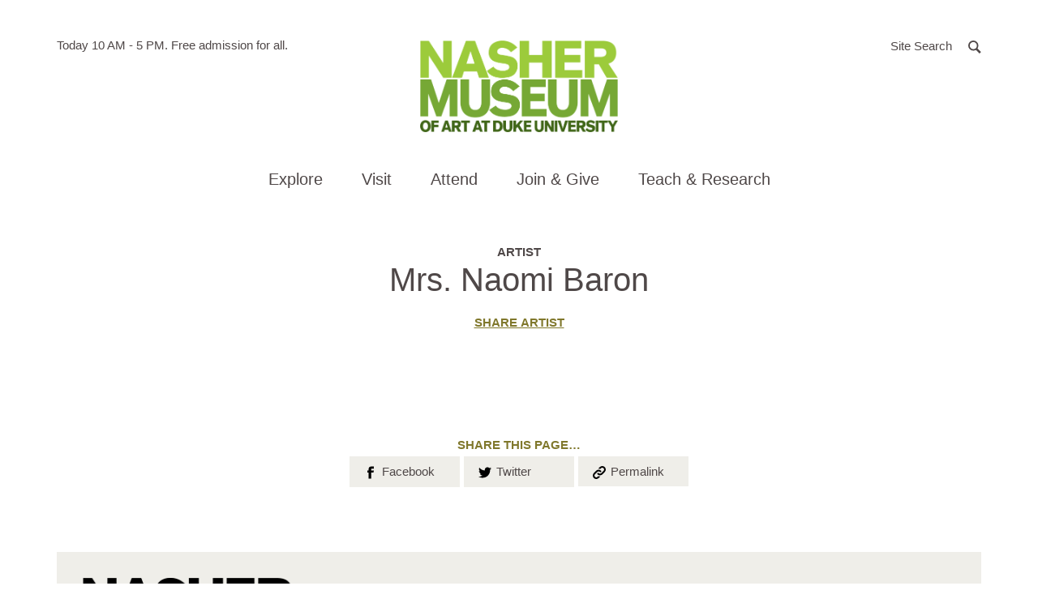

--- FILE ---
content_type: text/html; charset=UTF-8
request_url: https://nasher.duke.edu/artists/535615/
body_size: 14345
content:

<!doctype html>
<html class="no-js" lang="en-US">
  <head>

  <!-- Google tag (gtag.js) -->
<script async src="https://www.googletagmanager.com/gtag/js?id=G-21PYN184D4"></script>
<script>
  window.dataLayer = window.dataLayer || [];
  function gtag(){dataLayer.push(arguments);}
  gtag('js', new Date());

  gtag('config', 'G-21PYN184D4');
</script>


  <meta charset="utf-8">
  <meta http-equiv="x-ua-compatible" content="ie=edge">
  <meta name="viewport" content="width=device-width, initial-scale=1">
  <meta name='robots' content='index, follow, max-image-preview:large, max-snippet:-1, max-video-preview:-1' />

	<!-- This site is optimized with the Yoast SEO plugin v26.8 - https://yoast.com/product/yoast-seo-wordpress/ -->
	<title>Mrs. Naomi Baron - Nasher Museum of Art at Duke University</title>
	<link rel="canonical" href="https://nasher.duke.edu/artists/535615/" />
	<meta property="og:locale" content="en_US" />
	<meta property="og:type" content="article" />
	<meta property="og:title" content="Mrs. Naomi Baron - Nasher Museum of Art at Duke University" />
	<meta property="og:url" content="https://nasher.duke.edu/artists/535615/" />
	<meta property="og:site_name" content="Nasher Museum of Art at Duke University" />
	<meta property="article:modified_time" content="2024-05-31T07:00:05+00:00" />
	<meta property="og:image" content="https://nasher.duke.edu/wp-content/uploads/2018/02/36153573-b1c288e4-109c-11e8-848b-986b5b198b17.png" />
	<meta property="og:image:width" content="512" />
	<meta property="og:image:height" content="512" />
	<meta property="og:image:type" content="image/png" />
	<meta name="twitter:card" content="summary_large_image" />
	<script type="application/ld+json" class="yoast-schema-graph">{"@context":"https://schema.org","@graph":[{"@type":"WebPage","@id":"https://nasher.duke.edu/artists/535615/","url":"https://nasher.duke.edu/artists/535615/","name":"Mrs. Naomi Baron - Nasher Museum of Art at Duke University","isPartOf":{"@id":"https://nasher.duke.edu/#website"},"datePublished":"2024-03-27T07:00:12+00:00","dateModified":"2024-05-31T07:00:05+00:00","breadcrumb":{"@id":"https://nasher.duke.edu/artists/535615/#breadcrumb"},"inLanguage":"en-US","potentialAction":[{"@type":"ReadAction","target":["https://nasher.duke.edu/artists/535615/"]}]},{"@type":"BreadcrumbList","@id":"https://nasher.duke.edu/artists/535615/#breadcrumb","itemListElement":[{"@type":"ListItem","position":1,"name":"Home","item":"https://nasher.duke.edu/"},{"@type":"ListItem","position":2,"name":"Mrs. Naomi Baron"}]},{"@type":"WebSite","@id":"https://nasher.duke.edu/#website","url":"https://nasher.duke.edu/","name":"Nasher Museum of Art at Duke University","description":"","potentialAction":[{"@type":"SearchAction","target":{"@type":"EntryPoint","urlTemplate":"https://nasher.duke.edu/?s={search_term_string}"},"query-input":{"@type":"PropertyValueSpecification","valueRequired":true,"valueName":"search_term_string"}}],"inLanguage":"en-US"}]}</script>
	<!-- / Yoast SEO plugin. -->


<link rel="alternate" title="oEmbed (JSON)" type="application/json+oembed" href="https://nasher.duke.edu/wp-json/oembed/1.0/embed?url=https%3A%2F%2Fnasher.duke.edu%2Fartists%2F535615%2F" />
<link rel="alternate" title="oEmbed (XML)" type="text/xml+oembed" href="https://nasher.duke.edu/wp-json/oembed/1.0/embed?url=https%3A%2F%2Fnasher.duke.edu%2Fartists%2F535615%2F&#038;format=xml" />
<style id='wp-img-auto-sizes-contain-inline-css' type='text/css'>
img:is([sizes=auto i],[sizes^="auto," i]){contain-intrinsic-size:3000px 1500px}
/*# sourceURL=wp-img-auto-sizes-contain-inline-css */
</style>
<link rel='stylesheet' id='tribe-events-pro-mini-calendar-block-styles-css' href='https://nasher.duke.edu/wp-content/plugins/events-calendar-pro/build/css/tribe-events-pro-mini-calendar-block.css?ver=7.7.12' type='text/css' media='all' />
<style id='wp-emoji-styles-inline-css' type='text/css'>

	img.wp-smiley, img.emoji {
		display: inline !important;
		border: none !important;
		box-shadow: none !important;
		height: 1em !important;
		width: 1em !important;
		margin: 0 0.07em !important;
		vertical-align: -0.1em !important;
		background: none !important;
		padding: 0 !important;
	}
/*# sourceURL=wp-emoji-styles-inline-css */
</style>
<style id='classic-theme-styles-inline-css' type='text/css'>
/*! This file is auto-generated */
.wp-block-button__link{color:#fff;background-color:#32373c;border-radius:9999px;box-shadow:none;text-decoration:none;padding:calc(.667em + 2px) calc(1.333em + 2px);font-size:1.125em}.wp-block-file__button{background:#32373c;color:#fff;text-decoration:none}
/*# sourceURL=/wp-includes/css/classic-themes.min.css */
</style>
<link rel='stylesheet' id='wppopups-base-css' href='https://nasher.duke.edu/wp-content/plugins/wp-popups-lite/src/assets/css/wppopups-base.css?ver=2.2.0.3' type='text/css' media='all' />
<link rel='stylesheet' id='sage/css-css' href='https://nasher.duke.edu/wp-content/themes/nasher/dist/styles/main.css?ver=8.4.4' type='text/css' media='all' />
<link rel="https://api.w.org/" href="https://nasher.duke.edu/wp-json/" /><link rel="EditURI" type="application/rsd+xml" title="RSD" href="https://nasher.duke.edu/xmlrpc.php?rsd" />
<meta name="tec-api-version" content="v1"><meta name="tec-api-origin" content="https://nasher.duke.edu"><link rel="alternate" href="https://nasher.duke.edu/wp-json/tribe/events/v1/" /><script>(function(H){H.className=H.className.replace(/\bno-js\b/,'js')})(document.documentElement)</script>
<link rel="icon" href="https://nasher.duke.edu/wp-content/uploads/2025/03/cropped-favicon-2025-32x32.png" sizes="32x32" />
<link rel="icon" href="https://nasher.duke.edu/wp-content/uploads/2025/03/cropped-favicon-2025-192x192.png" sizes="192x192" />
<link rel="apple-touch-icon" href="https://nasher.duke.edu/wp-content/uploads/2025/03/cropped-favicon-2025-180x180.png" />
<meta name="msapplication-TileImage" content="https://nasher.duke.edu/wp-content/uploads/2025/03/cropped-favicon-2025-270x270.png" />

  
<style id='global-styles-inline-css' type='text/css'>
:root{--wp--preset--aspect-ratio--square: 1;--wp--preset--aspect-ratio--4-3: 4/3;--wp--preset--aspect-ratio--3-4: 3/4;--wp--preset--aspect-ratio--3-2: 3/2;--wp--preset--aspect-ratio--2-3: 2/3;--wp--preset--aspect-ratio--16-9: 16/9;--wp--preset--aspect-ratio--9-16: 9/16;--wp--preset--color--black: #000000;--wp--preset--color--cyan-bluish-gray: #abb8c3;--wp--preset--color--white: #ffffff;--wp--preset--color--pale-pink: #f78da7;--wp--preset--color--vivid-red: #cf2e2e;--wp--preset--color--luminous-vivid-orange: #ff6900;--wp--preset--color--luminous-vivid-amber: #fcb900;--wp--preset--color--light-green-cyan: #7bdcb5;--wp--preset--color--vivid-green-cyan: #00d084;--wp--preset--color--pale-cyan-blue: #8ed1fc;--wp--preset--color--vivid-cyan-blue: #0693e3;--wp--preset--color--vivid-purple: #9b51e0;--wp--preset--gradient--vivid-cyan-blue-to-vivid-purple: linear-gradient(135deg,rgb(6,147,227) 0%,rgb(155,81,224) 100%);--wp--preset--gradient--light-green-cyan-to-vivid-green-cyan: linear-gradient(135deg,rgb(122,220,180) 0%,rgb(0,208,130) 100%);--wp--preset--gradient--luminous-vivid-amber-to-luminous-vivid-orange: linear-gradient(135deg,rgb(252,185,0) 0%,rgb(255,105,0) 100%);--wp--preset--gradient--luminous-vivid-orange-to-vivid-red: linear-gradient(135deg,rgb(255,105,0) 0%,rgb(207,46,46) 100%);--wp--preset--gradient--very-light-gray-to-cyan-bluish-gray: linear-gradient(135deg,rgb(238,238,238) 0%,rgb(169,184,195) 100%);--wp--preset--gradient--cool-to-warm-spectrum: linear-gradient(135deg,rgb(74,234,220) 0%,rgb(151,120,209) 20%,rgb(207,42,186) 40%,rgb(238,44,130) 60%,rgb(251,105,98) 80%,rgb(254,248,76) 100%);--wp--preset--gradient--blush-light-purple: linear-gradient(135deg,rgb(255,206,236) 0%,rgb(152,150,240) 100%);--wp--preset--gradient--blush-bordeaux: linear-gradient(135deg,rgb(254,205,165) 0%,rgb(254,45,45) 50%,rgb(107,0,62) 100%);--wp--preset--gradient--luminous-dusk: linear-gradient(135deg,rgb(255,203,112) 0%,rgb(199,81,192) 50%,rgb(65,88,208) 100%);--wp--preset--gradient--pale-ocean: linear-gradient(135deg,rgb(255,245,203) 0%,rgb(182,227,212) 50%,rgb(51,167,181) 100%);--wp--preset--gradient--electric-grass: linear-gradient(135deg,rgb(202,248,128) 0%,rgb(113,206,126) 100%);--wp--preset--gradient--midnight: linear-gradient(135deg,rgb(2,3,129) 0%,rgb(40,116,252) 100%);--wp--preset--font-size--small: 13px;--wp--preset--font-size--medium: 20px;--wp--preset--font-size--large: 36px;--wp--preset--font-size--x-large: 42px;--wp--preset--spacing--20: 0.44rem;--wp--preset--spacing--30: 0.67rem;--wp--preset--spacing--40: 1rem;--wp--preset--spacing--50: 1.5rem;--wp--preset--spacing--60: 2.25rem;--wp--preset--spacing--70: 3.38rem;--wp--preset--spacing--80: 5.06rem;--wp--preset--shadow--natural: 6px 6px 9px rgba(0, 0, 0, 0.2);--wp--preset--shadow--deep: 12px 12px 50px rgba(0, 0, 0, 0.4);--wp--preset--shadow--sharp: 6px 6px 0px rgba(0, 0, 0, 0.2);--wp--preset--shadow--outlined: 6px 6px 0px -3px rgb(255, 255, 255), 6px 6px rgb(0, 0, 0);--wp--preset--shadow--crisp: 6px 6px 0px rgb(0, 0, 0);}:where(.is-layout-flex){gap: 0.5em;}:where(.is-layout-grid){gap: 0.5em;}body .is-layout-flex{display: flex;}.is-layout-flex{flex-wrap: wrap;align-items: center;}.is-layout-flex > :is(*, div){margin: 0;}body .is-layout-grid{display: grid;}.is-layout-grid > :is(*, div){margin: 0;}:where(.wp-block-columns.is-layout-flex){gap: 2em;}:where(.wp-block-columns.is-layout-grid){gap: 2em;}:where(.wp-block-post-template.is-layout-flex){gap: 1.25em;}:where(.wp-block-post-template.is-layout-grid){gap: 1.25em;}.has-black-color{color: var(--wp--preset--color--black) !important;}.has-cyan-bluish-gray-color{color: var(--wp--preset--color--cyan-bluish-gray) !important;}.has-white-color{color: var(--wp--preset--color--white) !important;}.has-pale-pink-color{color: var(--wp--preset--color--pale-pink) !important;}.has-vivid-red-color{color: var(--wp--preset--color--vivid-red) !important;}.has-luminous-vivid-orange-color{color: var(--wp--preset--color--luminous-vivid-orange) !important;}.has-luminous-vivid-amber-color{color: var(--wp--preset--color--luminous-vivid-amber) !important;}.has-light-green-cyan-color{color: var(--wp--preset--color--light-green-cyan) !important;}.has-vivid-green-cyan-color{color: var(--wp--preset--color--vivid-green-cyan) !important;}.has-pale-cyan-blue-color{color: var(--wp--preset--color--pale-cyan-blue) !important;}.has-vivid-cyan-blue-color{color: var(--wp--preset--color--vivid-cyan-blue) !important;}.has-vivid-purple-color{color: var(--wp--preset--color--vivid-purple) !important;}.has-black-background-color{background-color: var(--wp--preset--color--black) !important;}.has-cyan-bluish-gray-background-color{background-color: var(--wp--preset--color--cyan-bluish-gray) !important;}.has-white-background-color{background-color: var(--wp--preset--color--white) !important;}.has-pale-pink-background-color{background-color: var(--wp--preset--color--pale-pink) !important;}.has-vivid-red-background-color{background-color: var(--wp--preset--color--vivid-red) !important;}.has-luminous-vivid-orange-background-color{background-color: var(--wp--preset--color--luminous-vivid-orange) !important;}.has-luminous-vivid-amber-background-color{background-color: var(--wp--preset--color--luminous-vivid-amber) !important;}.has-light-green-cyan-background-color{background-color: var(--wp--preset--color--light-green-cyan) !important;}.has-vivid-green-cyan-background-color{background-color: var(--wp--preset--color--vivid-green-cyan) !important;}.has-pale-cyan-blue-background-color{background-color: var(--wp--preset--color--pale-cyan-blue) !important;}.has-vivid-cyan-blue-background-color{background-color: var(--wp--preset--color--vivid-cyan-blue) !important;}.has-vivid-purple-background-color{background-color: var(--wp--preset--color--vivid-purple) !important;}.has-black-border-color{border-color: var(--wp--preset--color--black) !important;}.has-cyan-bluish-gray-border-color{border-color: var(--wp--preset--color--cyan-bluish-gray) !important;}.has-white-border-color{border-color: var(--wp--preset--color--white) !important;}.has-pale-pink-border-color{border-color: var(--wp--preset--color--pale-pink) !important;}.has-vivid-red-border-color{border-color: var(--wp--preset--color--vivid-red) !important;}.has-luminous-vivid-orange-border-color{border-color: var(--wp--preset--color--luminous-vivid-orange) !important;}.has-luminous-vivid-amber-border-color{border-color: var(--wp--preset--color--luminous-vivid-amber) !important;}.has-light-green-cyan-border-color{border-color: var(--wp--preset--color--light-green-cyan) !important;}.has-vivid-green-cyan-border-color{border-color: var(--wp--preset--color--vivid-green-cyan) !important;}.has-pale-cyan-blue-border-color{border-color: var(--wp--preset--color--pale-cyan-blue) !important;}.has-vivid-cyan-blue-border-color{border-color: var(--wp--preset--color--vivid-cyan-blue) !important;}.has-vivid-purple-border-color{border-color: var(--wp--preset--color--vivid-purple) !important;}.has-vivid-cyan-blue-to-vivid-purple-gradient-background{background: var(--wp--preset--gradient--vivid-cyan-blue-to-vivid-purple) !important;}.has-light-green-cyan-to-vivid-green-cyan-gradient-background{background: var(--wp--preset--gradient--light-green-cyan-to-vivid-green-cyan) !important;}.has-luminous-vivid-amber-to-luminous-vivid-orange-gradient-background{background: var(--wp--preset--gradient--luminous-vivid-amber-to-luminous-vivid-orange) !important;}.has-luminous-vivid-orange-to-vivid-red-gradient-background{background: var(--wp--preset--gradient--luminous-vivid-orange-to-vivid-red) !important;}.has-very-light-gray-to-cyan-bluish-gray-gradient-background{background: var(--wp--preset--gradient--very-light-gray-to-cyan-bluish-gray) !important;}.has-cool-to-warm-spectrum-gradient-background{background: var(--wp--preset--gradient--cool-to-warm-spectrum) !important;}.has-blush-light-purple-gradient-background{background: var(--wp--preset--gradient--blush-light-purple) !important;}.has-blush-bordeaux-gradient-background{background: var(--wp--preset--gradient--blush-bordeaux) !important;}.has-luminous-dusk-gradient-background{background: var(--wp--preset--gradient--luminous-dusk) !important;}.has-pale-ocean-gradient-background{background: var(--wp--preset--gradient--pale-ocean) !important;}.has-electric-grass-gradient-background{background: var(--wp--preset--gradient--electric-grass) !important;}.has-midnight-gradient-background{background: var(--wp--preset--gradient--midnight) !important;}.has-small-font-size{font-size: var(--wp--preset--font-size--small) !important;}.has-medium-font-size{font-size: var(--wp--preset--font-size--medium) !important;}.has-large-font-size{font-size: var(--wp--preset--font-size--large) !important;}.has-x-large-font-size{font-size: var(--wp--preset--font-size--x-large) !important;}
/*# sourceURL=global-styles-inline-css */
</style>
</head>
  <body class="wp-singular artist-template-default single single-artist postid-66644 wp-theme-nasher tribe-no-js 535615" ontouchstart="">
    <a id="top"></a>
    <div id="splash"></div>
    <noscript><div class="alert alert-warning"><strong>Warning: It looks like JavaScript is currently disabled.</strong> Please be aware that some features of this website will not work as intended.</div></noscript>
    <!--[if IE]>
      <div class="alert alert-warning">
        You are using an <strong>outdated</strong> browser. Please <a href="http://browsehappy.com/">upgrade your browser</a> to improve your experience.      </div>
    <![endif]-->
    <a class="sr-only sr-only-focusable btn btn-default btn-small skippy" href="#main">Skip to main content</a>


        <!-- Begin alerts -->



        <link rel="stylesheet" media="screen" type="text/css" href="//alertbar.oit.duke.edu/sites/all/themes/blackwell/css/alert.css" />

           <script src="https://alertbar.oit.duke.edu/alert.html"></script>


         <!-- END alerts -->

<header class="site-header">



  <div class="site-header-top-bar">
    <div class="container relative">

      <div class="site-header-info">
        <span class="sr-only">Hours of operation</span>
        Today 10 AM - 5 PM.

        <span aria-hidden="true"> Free admission for all. </span>

        <!-- caldwell

        <span class="sr-only">located in</span>
        <span aria-hidden="true"> in </span>
        <a href="http://www.google.com/maps/place/2001+Campus+Drive%2BDurham%2C+NC%2C27705" target="_blank" rel="noopener">Durham, NC</a>
      -->
      </div>

      <div class="site-search">
        <a href="#modaalSearch" role="button" class="btn" id="js-open-search-modal">
          <span class="hidden-xs">Site Search</span>
          <span class="search-icon" aria-hidden="true">
            <svg width="20" height="20" viewBox="0 0 13 13" xmlns="http://www.w3.org/2000/svg"><path d="M11.366 11.94l.433-.434-3.49-3.49.348-.513c.483-.71.744-1.548.744-2.427C9.402 2.686 7.466.75 5.076.75 2.686.75.75 2.687.75 5.076c0 2.39 1.937 4.326 4.326 4.326.82 0 1.603-.227 2.283-.65l.504-.314 3.502 3.5z" stroke-width="1.5" fill="none" fill-rule="evenodd"/></svg>          </span>
        </a>
        <div id="modaalSearch" class="search-modal">
          
<form role="search" method="get" class="search-form" action="https://nasher.duke.edu/search/">
  <label class="sr-only" for="searchForm697106fd164b2">Search for:</label>
  <input type="search" 
  		class="search-field"
      name="se"
      id="searchForm697106fd164b2"
      placeholder="Search …"
      value=""
      title="Search for:"
      autocomplete="off"
      required />
  
  <div class="search-form-buttons text-center">
    <button type="submit" class="search-submit btn btn-primary">
      Search the Site
    </button>
    <button class="emuseum-search-submit btn btn-primary">
      Search the Collection
    </button>
  </div>
  
</form>        </div>
      </div>
      <button type="button" class="navbar-toggle collapsed" data-toggle="collapse" data-target="#siteMainNav" aria-expanded="false">
        <span class="sr-only">Toggle navigation</span>
        <span class="hamburger">
          <span class="icon-bar"></span>
          <span class="icon-bar"></span>
          <span class="icon-bar"></span>
        </span>
      </button>
    </div>

  </div>

  <div class="container">
    <div class="brand text-center">
      <a class="site-header-logo" href="https://nasher.duke.edu/">
        <img src="https://nasher.duke.edu/wp-content/themes/nasher/dist/images/NasherMuseum_300x300_RGB.png" width="244" alt="Nasher Museum of Art at Duke University" /> <!-- JC RG new logo to fit better in chrome -->
      </a>
    </div>

    <div id="siteMainNav" class="site-main-nav collapse navbar-collapse">
      <nav class="nav-primary">
        <ul id="menu-main-navigation" class="nav"><li class="dropdown menu-explore"><a role="button" class="dropdown-toggle" data-toggle="dropdown" data-target="#" href="#">Explore <span class="dd-toggle-icon"><svg width="34" height="34" viewBox="0 0 34 34" xmlns="http://www.w3.org/2000/svg"><g fill="none" fill-rule="evenodd"><rect stroke-width="2" x="1" y="1" width="32" height="32" rx="16"/><path d="M16.15 8.5h1.7v17h-1.7z"/><path d="M8.5 16.15h17v1.7h-17z"/></g></svg></span></a>
<div class="submenu-wrap"><div class="container"><ul class="submenu">
	<li class="dropdown menu-art"><strong class="submenu-heading">Art</strong><ul>		<li class="menu-exhibitions"><a href="https://nasher.duke.edu/exhibitions/">Exhibitions</a></li>
		<li class="menu-on-view-the-collection-galleries"><a href="https://nasher.duke.edu/the-collection-galleries/">On View: The Collection Galleries</a></li>
		<li class="menu-virtual-exhibitions"><a href="https://nasher.duke.edu/stories/?story_tag=virtual-exhibition">Virtual Exhibitions</a></li>
		<li class="menu-the-contemporary-collection"><a href="https://nasher.duke.edu/contemporary-collection/">The Contemporary Collection</a></li>
		<li class="menu-browse-the-collection"><a href="https://emuseum.nasher.duke.edu/">Browse the Collection</a></li>
		<li class="menu-reading-black-art-a-bibliography"><a href="https://nasher.duke.edu/reading/">Reading Black Art:<br /> A Bibliography</a></li>
</ul></li>
	<li class="dropdown menu-stories"><strong class="submenu-heading">Stories</strong><ul>		<li class="menu-nasher-in-the-news"><a href="/news/?news_cat=nasher-in-the-news">Nasher in the News</a></li>
		<li class="menu-videos"><a href="/stories/?story_type=video">Videos</a></li>
		<li class="menu-articles"><a href="/stories/?story_type=articles">Articles</a></li>
		<li class="menu-photo-essays"><a href="/stories/?story_type=photo-gallery">Photo Essays</a></li>
		<li class="menu-podcasts"><a href="/stories/?story_type=podcast">Podcasts</a></li>
		<li class="menu-recent-acquisitions"><a href="/stories/?story_type=recent-acquisition">Recent Acquisitions</a></li>
</ul></li>
</ul></div></div>
</li>
<li class="dropdown menu-visit"><a role="button" class="dropdown-toggle" data-toggle="dropdown" data-target="#" href="#">Visit <span class="dd-toggle-icon"><svg width="34" height="34" viewBox="0 0 34 34" xmlns="http://www.w3.org/2000/svg"><g fill="none" fill-rule="evenodd"><rect stroke-width="2" x="1" y="1" width="32" height="32" rx="16"/><path d="M16.15 8.5h1.7v17h-1.7z"/><path d="M8.5 16.15h17v1.7h-17z"/></g></svg></span></a>
<div class="submenu-wrap"><div class="container"><ul class="submenu">
	<li class="dropdown menu-visit"><strong class="submenu-heading">Visit</strong><ul>		<li class="menu-duke-community"><a href="https://nasher.duke.edu/visitor-info/duke-community/">Duke Community</a></li>
		<li class="menu-plan-your-visit"><a href="https://nasher.duke.edu/visitor-info/hours-admission/">Plan Your Visit</a></li>
		<li class="menu-accessibility"><a href="https://nasher.duke.edu/visitor-info/accessibility/">Accessibility</a></li>
		<li class="menu-families"><a href="https://nasher.duke.edu/visitor-info/families/">Families</a></li>
		<li class="menu-about"><a href="https://nasher.duke.edu/about/mission/">About</a></li>
</ul></li>
	<li class="dropdown menu-cafe"><strong class="submenu-heading">Café</strong><ul>		<li class="menu-cafe-hours-reservations-menus"><a href="https://nasher.duke.edu/cafe/about/">Café Hours, Reservations, &#038; Menus</a></li>
		<li class="menu-catering"><a href="https://nasher.duke.edu/cafe/catering/">Catering</a></li>
</ul></li>
	<li class="dropdown menu-tours"><strong class="submenu-heading">Tours</strong><ul>		<li class="menu-guided-tours"><a href="https://nasher.duke.edu/tours/guided-tours/">Guided Tours</a></li>
		<li class="menu-college-and-university-tours"><a href="https://nasher.duke.edu/tours/college-and-university-tours/">College and University Tours</a></li>
		<li class="menu-k-12-tours"><a href="https://nasher.duke.edu/k-12-teachers/k-12-programs/">K-12 Tours</a></li>
		<li class="menu-reflections-a-program-for-people-with-dementia-and-their-care-partners"><a href="https://nasher.duke.edu/programs/reflections-alzheimers-program/">Reflections: A Program for People with Dementia and Their Care Partners</a></li>
</ul></li>
	<li class="dropdown menu-store"><strong class="submenu-heading">Store</strong><ul>		<li class="menu-parker-otis-at-the-nasher-museum"><a href="https://nasher.duke.edu/parker-otis-shop/">Parker &#038; Otis at the Nasher Museum</a></li>
</ul></li>
</ul></div></div>
</li>
<li class="dropdown menu-attend"><a role="button" class="dropdown-toggle" data-toggle="dropdown" data-target="#" href="#">Attend <span class="dd-toggle-icon"><svg width="34" height="34" viewBox="0 0 34 34" xmlns="http://www.w3.org/2000/svg"><g fill="none" fill-rule="evenodd"><rect stroke-width="2" x="1" y="1" width="32" height="32" rx="16"/><path d="M16.15 8.5h1.7v17h-1.7z"/><path d="M8.5 16.15h17v1.7h-17z"/></g></svg></span></a>
<div class="submenu-wrap"><div class="container"><ul class="submenu">
	<li class="dropdown menu-events"><strong class="submenu-heading">Events</strong><ul>		<li class="menu-calendar"><a href="https://nasher.duke.edu/events/">Calendar</a></li>
		<li class="menu-host-your-event"><a href="https://nasher.duke.edu/host-your-event/">Host Your Event</a></li>
</ul></li>
</ul></div></div>
</li>
<li class="dropdown menu-join-give"><a role="button" class="dropdown-toggle" data-toggle="dropdown" data-target="#" href="#">Join &#038; Give <span class="dd-toggle-icon"><svg width="34" height="34" viewBox="0 0 34 34" xmlns="http://www.w3.org/2000/svg"><g fill="none" fill-rule="evenodd"><rect stroke-width="2" x="1" y="1" width="32" height="32" rx="16"/><path d="M16.15 8.5h1.7v17h-1.7z"/><path d="M8.5 16.15h17v1.7h-17z"/></g></svg></span></a>
<div class="submenu-wrap"><div class="container"><ul class="submenu">
	<li class="dropdown menu-giving"><strong class="submenu-heading">Giving</strong><ul>		<li class="menu-annual-fund"><a href="https://nasher.duke.edu/giving/annual-fund-gifts/">Annual Fund</a></li>
		<li class="menu-endowment-gifts"><a href="https://nasher.duke.edu/giving/endowment-gifts/">Endowment Gifts</a></li>
		<li class="menu-exhibition-gifts"><a href="https://nasher.duke.edu/giving/exhibition-gifts/">Exhibition Gifts</a></li>
</ul></li>
	<li class="dropdown menu-membership"><strong class="submenu-heading">Membership</strong><ul>		<li class="menu-join-today"><a href="https://nasher.duke.edu/membership-levels/">Join Today</a></li>
		<li class="menu-renew-your-membership"><a href="https://nasher.duke.edu/renew-your-membership/">Renew Your Membership</a></li>
</ul></li>
</ul></div></div>
</li>
<li class="wider dropdown menu-teach-research"><a role="button" class="dropdown-toggle" data-toggle="dropdown" data-target="#" href="#">Teach &#038; Research <span class="dd-toggle-icon"><svg width="34" height="34" viewBox="0 0 34 34" xmlns="http://www.w3.org/2000/svg"><g fill="none" fill-rule="evenodd"><rect stroke-width="2" x="1" y="1" width="32" height="32" rx="16"/><path d="M16.15 8.5h1.7v17h-1.7z"/><path d="M8.5 16.15h17v1.7h-17z"/></g></svg></span></a>
<div class="submenu-wrap"><div class="container"><ul class="submenu">
	<li class="dropdown menu-duke-faculty"><strong class="submenu-heading">Duke Faculty</strong><ul>		<li class="menu-academic-initiatives-collection-research"><a href="https://nasher.duke.edu/duke-faculty/academic_initiatives/">Academic Initiatives &#038; Collection Research</a></li>
		<li class="menu-schedule-a-class-visit"><a href="https://nasher.duke.edu/duke-faculty/schedulevisit/">Schedule a Class Visit</a></li>
		<li class="menu-teaching-at-the-museum"><a href="https://nasher.duke.edu/duke-faculty/teaching_at_museum/">Teaching at the Museum</a></li>
		<li class="menu-incubator-gallery"><a href="https://nasher.duke.edu/duke-faculty/incubator-gallery/">Incubator Gallery</a></li>
</ul></li>
	<li class="dropdown menu-duke-students"><strong class="submenu-heading">Duke Students</strong><ul>		<li class="menu-visiting-collection-research"><a href="https://nasher.duke.edu/collection-research/">Visiting &#038; Collection Research</a></li>
		<li class="menu-internships-student-gallery-guides"><a href="https://nasher.duke.edu/duke-students/internships/">Internships &#038; Student Gallery Guides</a></li>
		<li class="menu-museum-theory-practice-classes"><a href="https://nasher.duke.edu/concentration-in-museum-theory-practice/">Museum Theory &#038; Practice Classes</a></li>
		<li class="menu-nasher-muse-student-board"><a href="https://nasher.duke.edu/boards/nasher-muse-student-board/">Nasher MUSE Student Board</a></li>
</ul></li>
	<li class="dropdown menu-k-12-teachers"><strong class="submenu-heading">K-12 Teachers</strong><ul>		<li class="menu-k-12-programs"><a href="https://nasher.duke.edu/k-12-teachers/k-12-programs/">K-12 Programs</a></li>
		<li class="menu-teacher-events"><a href="https://nasher.duke.edu/k-12-teachers/teacher-events/">Teacher Events</a></li>
		<li class="menu-virtual-k-12-teacher-resources"><a href="https://nasher.duke.edu/k-12-teachers/resources/">Virtual K-12 Teacher Resources</a></li>
</ul></li>
	<li class="dropdown menu-nasher-teens"><strong class="submenu-heading">Nasher Teens</strong><ul>		<li class="menu-nasher-teen-council"><a href="https://nasher.duke.edu/nasher-teen-council/">Nasher Teen Council</a></li>
</ul></li>
</ul></div></div>
</li>
<li class="dropdown menu-about"><a role="button" class="dropdown-toggle" data-toggle="dropdown" data-target="#" href="#">About <span class="dd-toggle-icon"><svg width="34" height="34" viewBox="0 0 34 34" xmlns="http://www.w3.org/2000/svg"><g fill="none" fill-rule="evenodd"><rect stroke-width="2" x="1" y="1" width="32" height="32" rx="16"/><path d="M16.15 8.5h1.7v17h-1.7z"/><path d="M8.5 16.15h17v1.7h-17z"/></g></svg></span></a>
<div class="submenu-wrap"><div class="container"><ul class="submenu">
	<li class="dropdown menu-about-the-nasher"><strong class="submenu-heading">About the Nasher</strong><ul>		<li class="menu-about"><a href="https://nasher.duke.edu/about/mission/">About</a></li>
		<li class="menu-history"><a href="https://nasher.duke.edu/about/history/">History</a></li>
		<li class="menu-about-the-building"><a href="https://nasher.duke.edu/about/about-the-building/">About the Building</a></li>
		<li class="menu-about-the-collection"><a href="https://nasher.duke.edu/about/about-the-collections/">About the Collection</a></li>
		<li class="menu-annual-report"><a href="https://nasher.duke.edu/about/annual-report/">Annual Report</a></li>
		<li class="menu-publications"><a href="https://nasher.duke.edu/about/publications/">Publications</a></li>
</ul></li>
	<li class="dropdown menu-boards"><strong class="submenu-heading">Boards</strong><ul>		<li class="menu-board-of-advisors"><a href="https://nasher.duke.edu/boards/board-of-advisors/">Board of Advisors</a></li>
		<li class="menu-friends-board"><a href="https://nasher.duke.edu/boards/friends-board/">Friends Board</a></li>
		<li class="menu-faculty-advisory-committee"><a href="https://nasher.duke.edu/boards/faculty-advisory-committee/">Faculty Advisory Committee</a></li>
		<li class="menu-nasher-muse-student-board"><a href="https://nasher.duke.edu/boards/nasher-muse-student-board/">Nasher MUSE Student Board</a></li>
</ul></li>
	<li class="dropdown menu-news"><strong class="submenu-heading">News</strong><ul>		<li class="menu-nasher-in-the-news"><a href="/news/?news_cat=nasher-in-the-news">Nasher in the News</a></li>
		<li class="menu-staff-news"><a href="https://nasher.duke.edu/staff-news/">Staff News</a></li>
		<li class="menu-enewsletter-signup"><a href="https://nasher.duke.edu/https-ci-criticalimpact-com-sup-cfmfide807c325ecbf3c90/">eNewsletter Signup</a></li>
</ul></li>
	<li class="dropdown menu-contact"><strong class="submenu-heading">Contact</strong><ul>		<li class="menu-press-general-inquiries"><a href="https://nasher.duke.edu/general-inquiries/">Press &#038; General Inquiries</a></li>
		<li class="menu-staff"><a href="https://nasher.duke.edu/contact-us/">Staff</a></li>
</ul></li>
	<li class="dropdown menu-opportunities"><strong class="submenu-heading">Opportunities</strong><ul>		<li class="menu-careers-at-the-nasher-museum"><a href="https://nasher.duke.edu/jobs/">Careers at the Nasher Museum</a></li>
		<li class="menu-duke-student-jobs"><a href="https://nasher.duke.edu/guides/">Duke Student Jobs</a></li>
		<li class="menu-internships-student-gallery-guides"><a href="https://nasher.duke.edu/duke-students/internships/">Internships &#038; Student Gallery Guides</a></li>
</ul></li>
</ul></div></div>
</li>
</ul>      </nav>
      <div class="nav-primary-backdrop"></div>
    </div>

  </div>
</header>
    <div class="wrap" role="document">

      <main class="main" id="main" tabindex="-1">
        	
<div class="page-header page-header--default">
  
  <div class="page-header-top">
    	  	<span class="object-label">artist</span>
        
    <h1 class="page-title">Mrs. Naomi Baron</h1>

          
<div class="post-meta">
	<div class="share-post-module">
    <button id="pageShareBtn-697106fd1f0ba" class="cta-link" data-toggle="dropdown" aria-haspopup="true" aria-expanded="false">
      Share artist
    </button>
    <ul class="dropdown-menu" aria-labelledby="pageShareBtn-697106fd1f0ba">
      <li><a href="http://www.facebook.com/sharer.php?u=https://nasher.duke.edu/artists/535615/" target="_blank"><span aria-hidden="true"><svg viewBox="0 0 100 100" width="20" height="20" xmlns="http://www.w3.org/2000/svg" xmlns:xlink="http://www.w3.org/1999/xlink"><title>Facebook</title><g><path d="M67.8,50L67.8,50L67.8,50h-14v37.5H37.7V50H30V37.8h7.7v-8c0-10.8,4.7-17.3,17.5-17.3h14.7v13.3h-12c-3.6,0-4,1.9-4,5.4v6.6H70L67.8,50z"></path></g></svg></span><span class="sr-only">share on </span>Facebook</a></li>
      <li><a href="https://twitter.com/share?url=https://nasher.duke.edu/artists/535615/&text=Mrs. Naomi Baron" target="_blank"><span aria-hidden="true"><svg viewBox="0 0 100 100" width="20" height="20" xmlns="http://www.w3.org/2000/svg" xmlns:xlink="http://www.w3.org/1999/xlink"><title>Twitter</title><g><path d="M90,24.8c-2.9,1.3-6.1,2.2-9.4,2.6c3.3-2,6-5.3,7.2-9.1c-3.2,1.9-6.7,3.2-10.4,4c-3-3.2-7.2-5.2-12-5.2c-9.1,0-16.4,7.4-16.4,16.6c0,1.3,0.1,2.6,0.4,3.8C35.8,36.6,23.7,30,15.6,20c-1.4,2.4-2.2,5.2-2.2,8.3c0,5.8,2.9,10.8,7.3,13.8C18,42,15.4,41.3,13.2,40c0,0.1,0,0.1,0,0.2c0,8,5.7,14.7,13.1,16.2C25,56.8,23.6,57,22,57c-1.1,0-2.1-0.1-3.1-0.3C21,63.2,27,68,34.2,68.1c-5.7,4.4-12.7,7.1-20.3,7.1c-1.3,0-2.7-0.1-3.9-0.2c7.2,4.7,15.9,7.4,25.1,7.4c30.2,0,46.7-25.1,46.7-47c0-0.7,0-1.4,0-2.1C85,31,87.8,28,90,24.8z"></path></g></svg></span><span class="sr-only">share on </span>Twitter</a></li>
      <li><button data-clipboard-text="https://nasher.duke.edu/artists/535615/" class="clipboard btn btn-default"><span aria-hidden="true"><svg xmlns="http://www.w3.org/2000/svg" width="20" height="16" viewBox="0 0 24 24"><path d="M6.188 8.719c.439-.439.926-.801 1.444-1.087 2.887-1.591 6.589-.745 8.445 2.069l-2.246 2.245c-.644-1.469-2.243-2.305-3.834-1.949-.599.134-1.168.433-1.633.898l-4.304 4.306c-1.307 1.307-1.307 3.433 0 4.74 1.307 1.307 3.433 1.307 4.74 0l1.327-1.327c1.207.479 2.501.67 3.779.575l-2.929 2.929c-2.511 2.511-6.582 2.511-9.093 0s-2.511-6.582 0-9.093l4.304-4.306zm6.836-6.836l-2.929 2.929c1.277-.096 2.572.096 3.779.574l1.326-1.326c1.307-1.307 3.433-1.307 4.74 0 1.307 1.307 1.307 3.433 0 4.74l-4.305 4.305c-1.311 1.311-3.44 1.3-4.74 0-.303-.303-.564-.68-.727-1.051l-2.246 2.245c.236.358.481.667.796.982.812.812 1.846 1.417 3.036 1.704 1.542.371 3.194.166 4.613-.617.518-.286 1.005-.648 1.444-1.087l4.304-4.305c2.512-2.511 2.512-6.582.001-9.093-2.511-2.51-6.581-2.51-9.092 0z"/></svg></span><span class="sr-only">copy the </span>Permalink</button></li>
    </ul>
  </div></div>      </div>

  
    <div class="page-header-bottom">
    
  </div>

</div>      
<div class="page-share-buttons">
  
  <div class="page-share-buttons__title" aria-hidden="true">
    SHARE THIS PAGE&hellip;
  </div>

  <div role="group" aria-label="Share this page">
    <a href="http://www.facebook.com/sharer.php?u=https://nasher.duke.edu/artists/535615/" role="button" class="btn btn-default" target="_blank">
      <span class="sr-only">Share on </span>
      <span aria-hidden="true"><svg viewBox="0 0 100 100" width="20" height="20" xmlns="http://www.w3.org/2000/svg" xmlns:xlink="http://www.w3.org/1999/xlink"><title>Facebook</title><g><path d="M67.8,50L67.8,50L67.8,50h-14v37.5H37.7V50H30V37.8h7.7v-8c0-10.8,4.7-17.3,17.5-17.3h14.7v13.3h-12c-3.6,0-4,1.9-4,5.4v6.6H70L67.8,50z"></path></g></svg></span>
      Facebook
    </a>
    <a href="https://twitter.com/share?url=https://nasher.duke.edu/artists/535615/&#038;text=Mrs.%20Naomi%20Baron" role="button" class="btn btn-default" target="_blank">
      <span class="sr-only">Share on </span>
      <span aria-hidden="true"><svg viewBox="0 0 100 100" width="20" height="20" xmlns="http://www.w3.org/2000/svg" xmlns:xlink="http://www.w3.org/1999/xlink"><title>Twitter</title><g><path d="M90,24.8c-2.9,1.3-6.1,2.2-9.4,2.6c3.3-2,6-5.3,7.2-9.1c-3.2,1.9-6.7,3.2-10.4,4c-3-3.2-7.2-5.2-12-5.2c-9.1,0-16.4,7.4-16.4,16.6c0,1.3,0.1,2.6,0.4,3.8C35.8,36.6,23.7,30,15.6,20c-1.4,2.4-2.2,5.2-2.2,8.3c0,5.8,2.9,10.8,7.3,13.8C18,42,15.4,41.3,13.2,40c0,0.1,0,0.1,0,0.2c0,8,5.7,14.7,13.1,16.2C25,56.8,23.6,57,22,57c-1.1,0-2.1-0.1-3.1-0.3C21,63.2,27,68,34.2,68.1c-5.7,4.4-12.7,7.1-20.3,7.1c-1.3,0-2.7-0.1-3.9-0.2c7.2,4.7,15.9,7.4,25.1,7.4c30.2,0,46.7-25.1,46.7-47c0-0.7,0-1.4,0-2.1C85,31,87.8,28,90,24.8z"></path></g></svg></span>
      Twitter
    </a>
    <button data-clipboard-text="https://nasher.duke.edu/artists/535615/" class="btn btn-default clipboard">
      <span class="sr-only">Copy the </span>
      <span aria-hidden="true"><svg xmlns="http://www.w3.org/2000/svg" width="20" height="16" viewBox="0 0 24 24"><path d="M6.188 8.719c.439-.439.926-.801 1.444-1.087 2.887-1.591 6.589-.745 8.445 2.069l-2.246 2.245c-.644-1.469-2.243-2.305-3.834-1.949-.599.134-1.168.433-1.633.898l-4.304 4.306c-1.307 1.307-1.307 3.433 0 4.74 1.307 1.307 3.433 1.307 4.74 0l1.327-1.327c1.207.479 2.501.67 3.779.575l-2.929 2.929c-2.511 2.511-6.582 2.511-9.093 0s-2.511-6.582 0-9.093l4.304-4.306zm6.836-6.836l-2.929 2.929c1.277-.096 2.572.096 3.779.574l1.326-1.326c1.307-1.307 3.433-1.307 4.74 0 1.307 1.307 1.307 3.433 0 4.74l-4.305 4.305c-1.311 1.311-3.44 1.3-4.74 0-.303-.303-.564-.68-.727-1.051l-2.246 2.245c.236.358.481.667.796.982.812.812 1.846 1.417 3.036 1.704 1.542.371 3.194.166 4.613-.617.518-.286 1.005-.648 1.444-1.087l4.304-4.305c2.512-2.511 2.512-6.582.001-9.093-2.511-2.51-6.581-2.51-9.092 0z"/></svg></span>
      Permalink
    </button>
  </div>

</div>  
      </main><!-- /.main -->

      
<footer class="site-footer">
  <div class="container">

    <div class="site-footer-top">
      <div class="footer-logo">
        <img src="https://nasher.duke.edu/wp-content/themes/nasher/dist/images/NasherMuseum_BLK_300x300_RGB.png" width="260" alt="Nasher Museum of Art at Duke University" />
      </div>
      <div class="footer-row row">
        <div class="cm8">
          <div class="row">
            <div class="c6 cs4">
              <strong class="footer-heading text-uppercase">Address</strong><br>
              <address>
                <a href="http://www.google.com/maps/place/2001+Campus+Drive%2BDurham%2C+NC%2C27705" target="_blank" rel="noopener">2001 Campus Drive<br>Durham, NC 27705</a>                </a>
              </address>
            </div>
            <div class="c6 cs3">
              <strong class="footer-heading text-uppercase">Phone</strong><br>
                            <a href="tel:919-684-5135">919-684-5135</a>
            </div>
            <div class="cs5 c12">
              <strong class="footer-heading text-uppercase">Follow us</strong>
              <ul class="site-social-links"><li class="social-facebook">
      <a href="http://www.facebook.com/nashermuseum" target="_blank" rel="noopener">
        <svg xmlns="http://www.w3.org/2000/svg" viewBox="0 0 36.71 36.71" width="32" height="32"><title>Facebook</title><path d="M386.74,176.67a2,2,0,0,1-2,2h-9.35V164.48h4.77l0.71-5.54h-5.49V155.4c0-1.6.45-2.7,2.75-2.7H381v-5a39.21,39.21,0,0,0-4.28-.22c-4.23,0-7.13,2.58-7.13,7.32v4.09h-4.78v5.54h4.78V178.7H352.06a2,2,0,0,1-2-2V144a2,2,0,0,1,2-2h32.66a2,2,0,0,1,2,2v32.66Z" transform="translate(-350.03 -141.99)"/></svg>
      </a>
    </li><li class="social-instagram">
      <a href="http://instagram.com/nashermuseum" target="_blank" rel="noopener">
        <svg xmlns="http://www.w3.org/2000/svg" width="32" height="32" viewBox="0 0 24 24"><title>Instagram</title><path d="M15.233 5.488c-.843-.038-1.097-.046-3.233-.046s-2.389.008-3.232.046c-2.17.099-3.181 1.127-3.279 3.279-.039.844-.048 1.097-.048 3.233s.009 2.389.047 3.233c.099 2.148 1.106 3.18 3.279 3.279.843.038 1.097.047 3.233.047 2.137 0 2.39-.008 3.233-.046 2.17-.099 3.18-1.129 3.279-3.279.038-.844.046-1.097.046-3.233s-.008-2.389-.046-3.232c-.099-2.153-1.111-3.182-3.279-3.281zm-3.233 10.62c-2.269 0-4.108-1.839-4.108-4.108 0-2.269 1.84-4.108 4.108-4.108s4.108 1.839 4.108 4.108c0 2.269-1.839 4.108-4.108 4.108zm4.271-7.418c-.53 0-.96-.43-.96-.96s.43-.96.96-.96.96.43.96.96-.43.96-.96.96zm-1.604 3.31c0 1.473-1.194 2.667-2.667 2.667s-2.667-1.194-2.667-2.667c0-1.473 1.194-2.667 2.667-2.667s2.667 1.194 2.667 2.667zm4.333-12h-14c-2.761 0-5 2.239-5 5v14c0 2.761 2.239 5 5 5h14c2.762 0 5-2.239 5-5v-14c0-2.761-2.238-5-5-5zm.952 15.298c-.132 2.909-1.751 4.521-4.653 4.654-.854.039-1.126.048-3.299.048s-2.444-.009-3.298-.048c-2.908-.133-4.52-1.748-4.654-4.654-.039-.853-.048-1.125-.048-3.298 0-2.172.009-2.445.048-3.298.134-2.908 1.748-4.521 4.654-4.653.854-.04 1.125-.049 3.298-.049s2.445.009 3.299.048c2.908.133 4.523 1.751 4.653 4.653.039.854.048 1.127.048 3.299 0 2.173-.009 2.445-.048 3.298z"/></svg>
      </a>
    </li><li class="social-twitter">
      <a href="http://x.com/nashermuseum" target="_blank" rel="noopener">
        <svg xmlns="http://www.w3.org/2000/svg" width="32" height="32" viewBox="0 0 24 24"><title>Twitter</title><path d="M19 0h-14c-2.761 0-5 2.239-5 5v14c0 2.761 2.239 5 5 5h14c2.762 0 5-2.239 5-5v-14c0-2.761-2.238-5-5-5zm-.139 9.237c.209 4.617-3.234 9.765-9.33 9.765-1.854 0-3.579-.543-5.032-1.475 1.742.205 3.48-.278 4.86-1.359-1.437-.027-2.649-.976-3.066-2.28.515.098 1.021.069 1.482-.056-1.579-.317-2.668-1.739-2.633-3.26.442.246.949.394 1.486.411-1.461-.977-1.875-2.907-1.016-4.383 1.619 1.986 4.038 3.293 6.766 3.43-.479-2.053 1.08-4.03 3.199-4.03.943 0 1.797.398 2.395 1.037.748-.147 1.451-.42 2.086-.796-.246.767-.766 1.41-1.443 1.816.664-.08 1.297-.256 1.885-.517-.439.656-.996 1.234-1.639 1.697z"/></svg>
      </a>
    </li><li class="social-youtube">
      <a href="https://youtube.com/nashermuseum" target="_blank" rel="noopener">
        <svg xmlns="http://www.w3.org/2000/svg" width="36" height="36" viewBox="0 0 20 14"><title>YouTube</title><path d="M7.898 9.582l-.001-5.593 5.378 2.806-5.377 2.787zM19.706 3.02s-.194-1.371-.791-1.976C18.158.252 17.31.248 16.921.201 14.135 0 9.957 0 9.957 0h-.009S5.77 0 2.984.201c-.389.047-1.237.05-1.994.843C.393 1.65.2 3.02.2 3.02S0 4.631 0 6.242v1.51c0 1.61.2 3.221.2 3.221s.193 1.372.79 1.976c.757.793 1.752.768 2.195.851 1.592.153 6.768.2 6.768.2s4.182-.006 6.968-.208c.389-.046 1.237-.05 1.994-.843.597-.604.791-1.976.791-1.976s.2-1.61.2-3.221v-1.51c0-1.611-.2-3.222-.2-3.222z"/></svg>
      </a>
    </li><li class="social-soundcloud">
      <a href="https://soundcloud.com/nashermuseum" target="_blank" rel="noopener">
        <svg xmlns="http://www.w3.org/2000/svg" width="32" height="32" viewBox="0 0 24 24"><title>Soundcloud</title><path d="M19 0h-14c-2.761 0-5 2.239-5 5v14c0 2.761 2.239 5 5 5h14c2.762 0 5-2.239 5-5v-14c0-2.761-2.238-5-5-5zm-14.333 15.524c-.405-.365-.667-.903-.667-1.512 0-.608.262-1.146.667-1.512v3.024zm1.333.476c-.243 0-.369.003-.667-.092v-3.792c.316-.101.465-.097.667-.081v3.965zm1.333 0h-.666v-3.778l.206.121c.091-.375.253-.718.461-1.023v4.68zm1.334 0h-.667v-5.378c.206-.154.426-.286.667-.377v5.755zm1.333 0h-.667v-5.905c.251-.027.328-.046.667.006v5.899zm1.333 0h-.667v-5.7l.253.123c.119-.207.261-.395.414-.572v6.149zm6.727 0h-6.06v-6.748c.532-.366 1.16-.585 1.842-.585 1.809 0 3.275 1.494 3.41 3.386 1.303-.638 2.748.387 2.748 1.876 0 1.143-.869 2.071-1.94 2.071z"/></svg>
      </a>
    </li></ul>            </div>
          </div>
        </div>
        <div class="cm4 ">
                    <div class="gform_wrapper">
            <strong class="footer-heading text-uppercase">E-Newsletter</strong>
            <p class="gform_description">
              How often would you like to hear from the Nasher Museum by email? You choose. Subscribe to just
              one or all six of our different e-Newsletters based on your interests. We can't wait to be in touch!
            </p>
            <a href="https://ci.criticalimpact.com/sup.cfm?fid=e807c325ecbf3c90"
               target="_blank"
               class="footer-newsletter-subscribe"
               title="Join our art community by subscribing to our newsletter"
               aria-label="Join our art community by subscribing to our newsletter. This will open a new window with a subscription form.">
              Subscribe
            </a>
          </div>
        </div>
      </div>
    </div>

    <nav class="footer-nav-primary">
    <ul id="menu-main-navigation-1" class="nav"><li class="dropdown menu-explore"><a role="button" class="dropdown-toggle" data-toggle="dropdown" data-target="#" href="#">Explore <span class="dd-toggle-icon"><svg width="34" height="34" viewBox="0 0 34 34" xmlns="http://www.w3.org/2000/svg"><g fill="none" fill-rule="evenodd"><rect stroke-width="2" x="1" y="1" width="32" height="32" rx="16"/><path d="M16.15 8.5h1.7v17h-1.7z"/><path d="M8.5 16.15h17v1.7h-17z"/></g></svg></span></a>
<div class="submenu-wrap"><div class="container"><ul class="submenu">
	<li class="dropdown menu-art"><strong class="submenu-heading">Art</strong><ul>		<li class="menu-exhibitions"><a href="https://nasher.duke.edu/exhibitions/">Exhibitions</a></li>
		<li class="menu-on-view-the-collection-galleries"><a href="https://nasher.duke.edu/the-collection-galleries/">On View: The Collection Galleries</a></li>
		<li class="menu-virtual-exhibitions"><a href="https://nasher.duke.edu/stories/?story_tag=virtual-exhibition">Virtual Exhibitions</a></li>
		<li class="menu-the-contemporary-collection"><a href="https://nasher.duke.edu/contemporary-collection/">The Contemporary Collection</a></li>
		<li class="menu-browse-the-collection"><a href="https://emuseum.nasher.duke.edu/">Browse the Collection</a></li>
		<li class="menu-reading-black-art-a-bibliography"><a href="https://nasher.duke.edu/reading/">Reading Black Art:<br /> A Bibliography</a></li>
</ul></li>
	<li class="dropdown menu-stories"><strong class="submenu-heading">Stories</strong><ul>		<li class="menu-nasher-in-the-news"><a href="/news/?news_cat=nasher-in-the-news">Nasher in the News</a></li>
		<li class="menu-videos"><a href="/stories/?story_type=video">Videos</a></li>
		<li class="menu-articles"><a href="/stories/?story_type=articles">Articles</a></li>
		<li class="menu-photo-essays"><a href="/stories/?story_type=photo-gallery">Photo Essays</a></li>
		<li class="menu-podcasts"><a href="/stories/?story_type=podcast">Podcasts</a></li>
		<li class="menu-recent-acquisitions"><a href="/stories/?story_type=recent-acquisition">Recent Acquisitions</a></li>
</ul></li>
</ul></div></div>
</li>
<li class="dropdown menu-visit"><a role="button" class="dropdown-toggle" data-toggle="dropdown" data-target="#" href="#">Visit <span class="dd-toggle-icon"><svg width="34" height="34" viewBox="0 0 34 34" xmlns="http://www.w3.org/2000/svg"><g fill="none" fill-rule="evenodd"><rect stroke-width="2" x="1" y="1" width="32" height="32" rx="16"/><path d="M16.15 8.5h1.7v17h-1.7z"/><path d="M8.5 16.15h17v1.7h-17z"/></g></svg></span></a>
<div class="submenu-wrap"><div class="container"><ul class="submenu">
	<li class="dropdown menu-visit"><strong class="submenu-heading">Visit</strong><ul>		<li class="menu-duke-community"><a href="https://nasher.duke.edu/visitor-info/duke-community/">Duke Community</a></li>
		<li class="menu-plan-your-visit"><a href="https://nasher.duke.edu/visitor-info/hours-admission/">Plan Your Visit</a></li>
		<li class="menu-accessibility"><a href="https://nasher.duke.edu/visitor-info/accessibility/">Accessibility</a></li>
		<li class="menu-families"><a href="https://nasher.duke.edu/visitor-info/families/">Families</a></li>
		<li class="menu-about"><a href="https://nasher.duke.edu/about/mission/">About</a></li>
</ul></li>
	<li class="dropdown menu-cafe"><strong class="submenu-heading">Café</strong><ul>		<li class="menu-cafe-hours-reservations-menus"><a href="https://nasher.duke.edu/cafe/about/">Café Hours, Reservations, &#038; Menus</a></li>
		<li class="menu-catering"><a href="https://nasher.duke.edu/cafe/catering/">Catering</a></li>
</ul></li>
	<li class="dropdown menu-tours"><strong class="submenu-heading">Tours</strong><ul>		<li class="menu-guided-tours"><a href="https://nasher.duke.edu/tours/guided-tours/">Guided Tours</a></li>
		<li class="menu-college-and-university-tours"><a href="https://nasher.duke.edu/tours/college-and-university-tours/">College and University Tours</a></li>
		<li class="menu-k-12-tours"><a href="https://nasher.duke.edu/k-12-teachers/k-12-programs/">K-12 Tours</a></li>
		<li class="menu-reflections-a-program-for-people-with-dementia-and-their-care-partners"><a href="https://nasher.duke.edu/programs/reflections-alzheimers-program/">Reflections: A Program for People with Dementia and Their Care Partners</a></li>
</ul></li>
	<li class="dropdown menu-store"><strong class="submenu-heading">Store</strong><ul>		<li class="menu-parker-otis-at-the-nasher-museum"><a href="https://nasher.duke.edu/parker-otis-shop/">Parker &#038; Otis at the Nasher Museum</a></li>
</ul></li>
</ul></div></div>
</li>
<li class="dropdown menu-attend"><a role="button" class="dropdown-toggle" data-toggle="dropdown" data-target="#" href="#">Attend <span class="dd-toggle-icon"><svg width="34" height="34" viewBox="0 0 34 34" xmlns="http://www.w3.org/2000/svg"><g fill="none" fill-rule="evenodd"><rect stroke-width="2" x="1" y="1" width="32" height="32" rx="16"/><path d="M16.15 8.5h1.7v17h-1.7z"/><path d="M8.5 16.15h17v1.7h-17z"/></g></svg></span></a>
<div class="submenu-wrap"><div class="container"><ul class="submenu">
	<li class="dropdown menu-events"><strong class="submenu-heading">Events</strong><ul>		<li class="menu-calendar"><a href="https://nasher.duke.edu/events/">Calendar</a></li>
		<li class="menu-host-your-event"><a href="https://nasher.duke.edu/host-your-event/">Host Your Event</a></li>
</ul></li>
</ul></div></div>
</li>
<li class="dropdown menu-join-give"><a role="button" class="dropdown-toggle" data-toggle="dropdown" data-target="#" href="#">Join &#038; Give <span class="dd-toggle-icon"><svg width="34" height="34" viewBox="0 0 34 34" xmlns="http://www.w3.org/2000/svg"><g fill="none" fill-rule="evenodd"><rect stroke-width="2" x="1" y="1" width="32" height="32" rx="16"/><path d="M16.15 8.5h1.7v17h-1.7z"/><path d="M8.5 16.15h17v1.7h-17z"/></g></svg></span></a>
<div class="submenu-wrap"><div class="container"><ul class="submenu">
	<li class="dropdown menu-giving"><strong class="submenu-heading">Giving</strong><ul>		<li class="menu-annual-fund"><a href="https://nasher.duke.edu/giving/annual-fund-gifts/">Annual Fund</a></li>
		<li class="menu-endowment-gifts"><a href="https://nasher.duke.edu/giving/endowment-gifts/">Endowment Gifts</a></li>
		<li class="menu-exhibition-gifts"><a href="https://nasher.duke.edu/giving/exhibition-gifts/">Exhibition Gifts</a></li>
</ul></li>
	<li class="dropdown menu-membership"><strong class="submenu-heading">Membership</strong><ul>		<li class="menu-join-today"><a href="https://nasher.duke.edu/membership-levels/">Join Today</a></li>
		<li class="menu-renew-your-membership"><a href="https://nasher.duke.edu/renew-your-membership/">Renew Your Membership</a></li>
</ul></li>
</ul></div></div>
</li>
<li class="wider dropdown menu-teach-research"><a role="button" class="dropdown-toggle" data-toggle="dropdown" data-target="#" href="#">Teach &#038; Research <span class="dd-toggle-icon"><svg width="34" height="34" viewBox="0 0 34 34" xmlns="http://www.w3.org/2000/svg"><g fill="none" fill-rule="evenodd"><rect stroke-width="2" x="1" y="1" width="32" height="32" rx="16"/><path d="M16.15 8.5h1.7v17h-1.7z"/><path d="M8.5 16.15h17v1.7h-17z"/></g></svg></span></a>
<div class="submenu-wrap"><div class="container"><ul class="submenu">
	<li class="dropdown menu-duke-faculty"><strong class="submenu-heading">Duke Faculty</strong><ul>		<li class="menu-academic-initiatives-collection-research"><a href="https://nasher.duke.edu/duke-faculty/academic_initiatives/">Academic Initiatives &#038; Collection Research</a></li>
		<li class="menu-schedule-a-class-visit"><a href="https://nasher.duke.edu/duke-faculty/schedulevisit/">Schedule a Class Visit</a></li>
		<li class="menu-teaching-at-the-museum"><a href="https://nasher.duke.edu/duke-faculty/teaching_at_museum/">Teaching at the Museum</a></li>
		<li class="menu-incubator-gallery"><a href="https://nasher.duke.edu/duke-faculty/incubator-gallery/">Incubator Gallery</a></li>
</ul></li>
	<li class="dropdown menu-duke-students"><strong class="submenu-heading">Duke Students</strong><ul>		<li class="menu-visiting-collection-research"><a href="https://nasher.duke.edu/collection-research/">Visiting &#038; Collection Research</a></li>
		<li class="menu-internships-student-gallery-guides"><a href="https://nasher.duke.edu/duke-students/internships/">Internships &#038; Student Gallery Guides</a></li>
		<li class="menu-museum-theory-practice-classes"><a href="https://nasher.duke.edu/concentration-in-museum-theory-practice/">Museum Theory &#038; Practice Classes</a></li>
		<li class="menu-nasher-muse-student-board"><a href="https://nasher.duke.edu/boards/nasher-muse-student-board/">Nasher MUSE Student Board</a></li>
</ul></li>
	<li class="dropdown menu-k-12-teachers"><strong class="submenu-heading">K-12 Teachers</strong><ul>		<li class="menu-k-12-programs"><a href="https://nasher.duke.edu/k-12-teachers/k-12-programs/">K-12 Programs</a></li>
		<li class="menu-teacher-events"><a href="https://nasher.duke.edu/k-12-teachers/teacher-events/">Teacher Events</a></li>
		<li class="menu-virtual-k-12-teacher-resources"><a href="https://nasher.duke.edu/k-12-teachers/resources/">Virtual K-12 Teacher Resources</a></li>
</ul></li>
	<li class="dropdown menu-nasher-teens"><strong class="submenu-heading">Nasher Teens</strong><ul>		<li class="menu-nasher-teen-council"><a href="https://nasher.duke.edu/nasher-teen-council/">Nasher Teen Council</a></li>
</ul></li>
</ul></div></div>
</li>
<li class="dropdown menu-about"><a role="button" class="dropdown-toggle" data-toggle="dropdown" data-target="#" href="#">About <span class="dd-toggle-icon"><svg width="34" height="34" viewBox="0 0 34 34" xmlns="http://www.w3.org/2000/svg"><g fill="none" fill-rule="evenodd"><rect stroke-width="2" x="1" y="1" width="32" height="32" rx="16"/><path d="M16.15 8.5h1.7v17h-1.7z"/><path d="M8.5 16.15h17v1.7h-17z"/></g></svg></span></a>
<div class="submenu-wrap"><div class="container"><ul class="submenu">
	<li class="dropdown menu-about-the-nasher"><strong class="submenu-heading">About the Nasher</strong><ul>		<li class="menu-about"><a href="https://nasher.duke.edu/about/mission/">About</a></li>
		<li class="menu-history"><a href="https://nasher.duke.edu/about/history/">History</a></li>
		<li class="menu-about-the-building"><a href="https://nasher.duke.edu/about/about-the-building/">About the Building</a></li>
		<li class="menu-about-the-collection"><a href="https://nasher.duke.edu/about/about-the-collections/">About the Collection</a></li>
		<li class="menu-annual-report"><a href="https://nasher.duke.edu/about/annual-report/">Annual Report</a></li>
		<li class="menu-publications"><a href="https://nasher.duke.edu/about/publications/">Publications</a></li>
</ul></li>
	<li class="dropdown menu-boards"><strong class="submenu-heading">Boards</strong><ul>		<li class="menu-board-of-advisors"><a href="https://nasher.duke.edu/boards/board-of-advisors/">Board of Advisors</a></li>
		<li class="menu-friends-board"><a href="https://nasher.duke.edu/boards/friends-board/">Friends Board</a></li>
		<li class="menu-faculty-advisory-committee"><a href="https://nasher.duke.edu/boards/faculty-advisory-committee/">Faculty Advisory Committee</a></li>
		<li class="menu-nasher-muse-student-board"><a href="https://nasher.duke.edu/boards/nasher-muse-student-board/">Nasher MUSE Student Board</a></li>
</ul></li>
	<li class="dropdown menu-news"><strong class="submenu-heading">News</strong><ul>		<li class="menu-nasher-in-the-news"><a href="/news/?news_cat=nasher-in-the-news">Nasher in the News</a></li>
		<li class="menu-staff-news"><a href="https://nasher.duke.edu/staff-news/">Staff News</a></li>
		<li class="menu-enewsletter-signup"><a href="https://nasher.duke.edu/https-ci-criticalimpact-com-sup-cfmfide807c325ecbf3c90/">eNewsletter Signup</a></li>
</ul></li>
	<li class="dropdown menu-contact"><strong class="submenu-heading">Contact</strong><ul>		<li class="menu-press-general-inquiries"><a href="https://nasher.duke.edu/general-inquiries/">Press &#038; General Inquiries</a></li>
		<li class="menu-staff"><a href="https://nasher.duke.edu/contact-us/">Staff</a></li>
</ul></li>
	<li class="dropdown menu-opportunities"><strong class="submenu-heading">Opportunities</strong><ul>		<li class="menu-careers-at-the-nasher-museum"><a href="https://nasher.duke.edu/jobs/">Careers at the Nasher Museum</a></li>
		<li class="menu-duke-student-jobs"><a href="https://nasher.duke.edu/guides/">Duke Student Jobs</a></li>
		<li class="menu-internships-student-gallery-guides"><a href="https://nasher.duke.edu/duke-students/internships/">Internships &#038; Student Gallery Guides</a></li>
</ul></li>
</ul></div></div>
</li>
</ul>    </nav>

  </div>

  <div class="footer-map bg-img" style="background-image:url(https://nasher.duke.edu/wp-content/themes/nasher/dist/images/map.png);">
    <a href="http://www.google.com/maps/place/2001+Campus+Drive%2BDurham%2C+NC%2C27705" target="_blank"
       class="sr-only sr-only-focusable btn btn-default strong upper">Get directions on Google Maps</a>
  </div>

  <div class="site-footer-btm">
    <div class="container">
      <div class="row">
        <div class="c6 cs3">
          <small>
            <small>&copy; 2026 Nasher Museum of Art <br>at Duke University</small>
          </small>
          <a href="#top" class="jump-to-top"><em>Back to top</em></a>
        </div>
        <div class="c6 cs9 text-right">
          <a href="https://duke.edu" target="_blank" rel="noopener noreferrer">
            <img src="https://nasher.duke.edu/wp-content/themes/nasher/dist/images/duke-logo-white.svg" alt="Duke university" width="108" />
          </a>
        </div>
      </div>
    </div>
  </div>

</footer>
<div class="device-xs visible-xs"></div>
<div class="device-sm visible-sm"></div>
<div class="device-md visible-md"></div>
<div class="device-lg visible-lg"></div>
<script type="speculationrules">
{"prefetch":[{"source":"document","where":{"and":[{"href_matches":"/*"},{"not":{"href_matches":["/wp-*.php","/wp-admin/*","/wp-content/uploads/*","/wp-content/*","/wp-content/plugins/*","/wp-content/themes/nasher/*","/*\\?(.+)"]}},{"not":{"selector_matches":"a[rel~=\"nofollow\"]"}},{"not":{"selector_matches":".no-prefetch, .no-prefetch a"}}]},"eagerness":"conservative"}]}
</script>
		<script>
		( function ( body ) {
			'use strict';
			body.className = body.className.replace( /\btribe-no-js\b/, 'tribe-js' );
		} )( document.body );
		</script>
		<div class="wppopups-whole" style="display: none"></div><script> /* <![CDATA[ */var tribe_l10n_datatables = {"aria":{"sort_ascending":": activate to sort column ascending","sort_descending":": activate to sort column descending"},"length_menu":"Show _MENU_ entries","empty_table":"No data available in table","info":"Showing _START_ to _END_ of _TOTAL_ entries","info_empty":"Showing 0 to 0 of 0 entries","info_filtered":"(filtered from _MAX_ total entries)","zero_records":"No matching records found","search":"Search:","all_selected_text":"All items on this page were selected. ","select_all_link":"Select all pages","clear_selection":"Clear Selection.","pagination":{"all":"All","next":"Next","previous":"Previous"},"select":{"rows":{"0":"","_":": Selected %d rows","1":": Selected 1 row"}},"datepicker":{"dayNames":["Sunday","Monday","Tuesday","Wednesday","Thursday","Friday","Saturday"],"dayNamesShort":["Sun","Mon","Tue","Wed","Thu","Fri","Sat"],"dayNamesMin":["S","M","T","W","T","F","S"],"monthNames":["January","February","March","April","May","June","July","August","September","October","November","December"],"monthNamesShort":["January","February","March","April","May","June","July","August","September","October","November","December"],"monthNamesMin":["Jan","Feb","Mar","Apr","May","Jun","Jul","Aug","Sep","Oct","Nov","Dec"],"nextText":"Next","prevText":"Prev","currentText":"Today","closeText":"Done","today":"Today","clear":"Clear"}};/* ]]> */ </script><script type="text/javascript" src="https://ajax.googleapis.com/ajax/libs/jquery/2.2.4/jquery.min.js" id="jquery-js"></script>
<script type="text/javascript" id="jquery-js-after">
/* <![CDATA[ */
jQuery.ajaxPrefilter(function(s){if(s.crossDomain){s.contents.script=!1}})
//# sourceURL=jquery-js-after
/* ]]> */
</script>
<script>window.jQuery || document.write('<script src="https://nasher.duke.edu/wp-content/themes/nasher/dist/scripts/jquery.js"><\/script>')</script>
<script type="text/javascript" src="https://nasher.duke.edu/wp-includes/js/dist/hooks.min.js?ver=dd5603f07f9220ed27f1" id="wp-hooks-js"></script>
<script type="text/javascript" id="wppopups-js-extra">
/* <![CDATA[ */
var wppopups_vars = {"is_admin":"","ajax_url":"https://nasher.duke.edu/wp-admin/admin-ajax.php","pid":"66644","is_front_page":"","is_blog_page":"","is_category":"","site_url":"https://nasher.duke.edu","is_archive":"","is_search":"","is_singular":"1","is_preview":"","facebook":"","twitter":"","val_required":"This field is required.","val_url":"Please enter a valid URL.","val_email":"Please enter a valid email address.","val_number":"Please enter a valid number.","val_checklimit":"You have exceeded the number of allowed selections: {#}.","val_limit_characters":"{count} of {limit} max characters.","val_limit_words":"{count} of {limit} max words.","disable_form_reopen":"__return_false"};
//# sourceURL=wppopups-js-extra
/* ]]> */
</script>
<script type="text/javascript" src="https://nasher.duke.edu/wp-content/plugins/wp-popups-lite/src/assets/js/wppopups.js?ver=2.2.0.3" id="wppopups-js"></script>
<script type="text/javascript" src="https://nasher.duke.edu/wp-content/plugins/the-events-calendar/common/build/js/user-agent.js?ver=da75d0bdea6dde3898df" id="tec-user-agent-js"></script>
<script type="text/javascript" src="https://nasher.duke.edu/wp-content/themes/nasher/assets/scripts/macy.js" id="macy-js"></script>
<script type="text/javascript" src="https://nasher.duke.edu/wp-content/themes/nasher/dist/scripts/main.js" id="sage/js-js"></script>
<script id="wp-emoji-settings" type="application/json">
{"baseUrl":"https://s.w.org/images/core/emoji/17.0.2/72x72/","ext":".png","svgUrl":"https://s.w.org/images/core/emoji/17.0.2/svg/","svgExt":".svg","source":{"concatemoji":"https://nasher.duke.edu/wp-includes/js/wp-emoji-release.min.js?ver=6.9"}}
</script>
<script type="module">
/* <![CDATA[ */
/*! This file is auto-generated */
const a=JSON.parse(document.getElementById("wp-emoji-settings").textContent),o=(window._wpemojiSettings=a,"wpEmojiSettingsSupports"),s=["flag","emoji"];function i(e){try{var t={supportTests:e,timestamp:(new Date).valueOf()};sessionStorage.setItem(o,JSON.stringify(t))}catch(e){}}function c(e,t,n){e.clearRect(0,0,e.canvas.width,e.canvas.height),e.fillText(t,0,0);t=new Uint32Array(e.getImageData(0,0,e.canvas.width,e.canvas.height).data);e.clearRect(0,0,e.canvas.width,e.canvas.height),e.fillText(n,0,0);const a=new Uint32Array(e.getImageData(0,0,e.canvas.width,e.canvas.height).data);return t.every((e,t)=>e===a[t])}function p(e,t){e.clearRect(0,0,e.canvas.width,e.canvas.height),e.fillText(t,0,0);var n=e.getImageData(16,16,1,1);for(let e=0;e<n.data.length;e++)if(0!==n.data[e])return!1;return!0}function u(e,t,n,a){switch(t){case"flag":return n(e,"\ud83c\udff3\ufe0f\u200d\u26a7\ufe0f","\ud83c\udff3\ufe0f\u200b\u26a7\ufe0f")?!1:!n(e,"\ud83c\udde8\ud83c\uddf6","\ud83c\udde8\u200b\ud83c\uddf6")&&!n(e,"\ud83c\udff4\udb40\udc67\udb40\udc62\udb40\udc65\udb40\udc6e\udb40\udc67\udb40\udc7f","\ud83c\udff4\u200b\udb40\udc67\u200b\udb40\udc62\u200b\udb40\udc65\u200b\udb40\udc6e\u200b\udb40\udc67\u200b\udb40\udc7f");case"emoji":return!a(e,"\ud83e\u1fac8")}return!1}function f(e,t,n,a){let r;const o=(r="undefined"!=typeof WorkerGlobalScope&&self instanceof WorkerGlobalScope?new OffscreenCanvas(300,150):document.createElement("canvas")).getContext("2d",{willReadFrequently:!0}),s=(o.textBaseline="top",o.font="600 32px Arial",{});return e.forEach(e=>{s[e]=t(o,e,n,a)}),s}function r(e){var t=document.createElement("script");t.src=e,t.defer=!0,document.head.appendChild(t)}a.supports={everything:!0,everythingExceptFlag:!0},new Promise(t=>{let n=function(){try{var e=JSON.parse(sessionStorage.getItem(o));if("object"==typeof e&&"number"==typeof e.timestamp&&(new Date).valueOf()<e.timestamp+604800&&"object"==typeof e.supportTests)return e.supportTests}catch(e){}return null}();if(!n){if("undefined"!=typeof Worker&&"undefined"!=typeof OffscreenCanvas&&"undefined"!=typeof URL&&URL.createObjectURL&&"undefined"!=typeof Blob)try{var e="postMessage("+f.toString()+"("+[JSON.stringify(s),u.toString(),c.toString(),p.toString()].join(",")+"));",a=new Blob([e],{type:"text/javascript"});const r=new Worker(URL.createObjectURL(a),{name:"wpTestEmojiSupports"});return void(r.onmessage=e=>{i(n=e.data),r.terminate(),t(n)})}catch(e){}i(n=f(s,u,c,p))}t(n)}).then(e=>{for(const n in e)a.supports[n]=e[n],a.supports.everything=a.supports.everything&&a.supports[n],"flag"!==n&&(a.supports.everythingExceptFlag=a.supports.everythingExceptFlag&&a.supports[n]);var t;a.supports.everythingExceptFlag=a.supports.everythingExceptFlag&&!a.supports.flag,a.supports.everything||((t=a.source||{}).concatemoji?r(t.concatemoji):t.wpemoji&&t.twemoji&&(r(t.twemoji),r(t.wpemoji)))});
//# sourceURL=https://nasher.duke.edu/wp-includes/js/wp-emoji-loader.min.js
/* ]]> */
</script>
  <script>
    (function(i,s,o,g,r,a,m){i['GoogleAnalyticsObject']=r;i[r]=i[r]||function(){
    (i[r].q=i[r].q||[]).push(arguments)},i[r].l=1*new Date();a=s.createElement(o),
    m=s.getElementsByTagName(o)[0];a.async=1;a.src=g;m.parentNode.insertBefore(a,m)
    })(window,document,'script','https://www.google-analytics.com/analytics.js','ga');
    ga('create', 'UA-4787329-1', 'auto');
    ga('send', 'pageview');
  </script>
      </div><!-- /.wrap -->
  </body>
</html>
